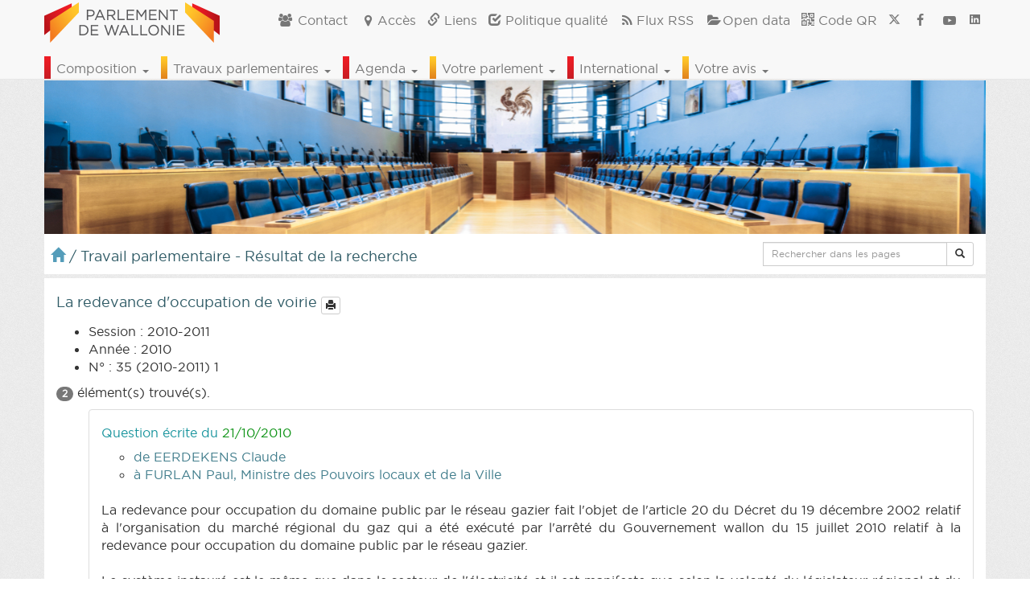

--- FILE ---
content_type: text/html; charset=UTF-8
request_url: https://www.parlement-wallonie.be//content/agenda-home.php?_=1765324216442
body_size: 1365
content:
                                                                                                                                                                                    
    <div class="row">
        <table class="table table-hover" style="margin-bottom:0">
            <tbody>
              
                  <tr><td style="background-color: #ffffff;">
                    <span class="text-danger titre-zone-seance-home" style="font-weight: 500;">Séance plénière</span> du <span class="text-pw-date titre-zone-seance-home">10/12/2025 à 14:00 : </span>  <a href="pwpages?p=ag-pub&cal=event&idag=30570">Documents et direct <span class="glyphicon glyphicon-play-circle"></span></a> <a href="http://nautilus.parlement-wallon.be/Archives/2025_2026/ODJS/odjs20251210.pdf" target="_blank" title="odjs20251210.pdf">Ordre du jour <span class="small">  (PDF) </a><a href="javascript:void(0);" class="qr_link" alt="code QR" title="code QR"><i class="icon-qrcode"></i></a>  <a href="http://nautilus.parlement-wallon.be/Archives/2025_2026/COMMU/20251210_Commu.pdf" target="_blank" title="20251210_Commu.pdf">Communiqué <span class="small"> (PDF) </span></a><a href="javascript:void(0);" class="qr_link" alt="code QR" title="code QR"><i class="icon-qrcode"></i></a></td></tr>
                  <tr><td style="background-color: #ffffff;">
                    <span class="text-danger titre-zone-seance-home" style="font-weight: 500;">Séance plénière</span> du <span class="text-pw-date titre-zone-seance-home">18/12/2025 à 09:00 : </span>  <a href="pwpages?p=ag-pub&cal=event&idag=30577">Documents et direct <span class="glyphicon glyphicon-play-circle"></span></a> <a href="http://nautilus.parlement-wallon.be/Archives/2025_2026/ODJS/odjs20251218.pdf" target="_blank" title="odjs20251218.pdf">Ordre du jour <span class="small">  (PDF) </a><a href="javascript:void(0);" class="qr_link" alt="code QR" title="code QR"><i class="icon-qrcode"></i></a></td></tr>
            </tbody>
        </table>
    </div>
    <div class="row">
      <div class="col-xs-12 col-sm-12 col-md-12 col-lg-12 zone-agenda-home">
        <h4>Agenda des travaux <span class="glyphicon glyphicon-calendar small"></span><span class="pull-right small"><a href="http://www.parlement-wallonie.be/actu/rss_cal_generator.php?aff=rss">RSS<i class="icon-rss"></i></a></span></h4>
        <div class="zone-agenda-home-content">
          <table class="table table-hover">
            <tbody>
              <tr><td class="col-xs-3 col-sm-4 col-md-3 col-lg-3"><span class="text-pw-date"> Lundi    08/12/2025 à 13:30<!--30565--></span></td><td>Commission des affaires générales, du budget, des relations internationales et du bien-être animal  <br /><a href="pwpages?p=ag-pub&cal=event&idag=30565" style="margin:0 10px 0 20px;">Documents et direct <span class="glyphicon glyphicon-play-circle"></span></a> <a href="http://nautilus.parlement-wallon.be/Archives/2025_2026/ODJC/odjc73.pdf" target="_blank" title="odjc73.pdf">Ordre du jour <span class="small">  (PDF) </a><a href="javascript:void(0);" class="qr_link" alt="code QR" title="code QR"><i class="icon-qrcode"></i></a>  <a href="http://nautilus.parlement-wallon.be/Archives/2025_2026/DOCUMENTS_RECTIFIES/odjc73bis.pdf" target="_blank" title="odjc73bis.pdf">Document rectifié <span class="small">  (PDF) </a><a href="javascript:void(0);" class="qr_link" alt="code QR" title="code QR"><i class="icon-qrcode"></i></a></td></tr><tr><td class="col-xs-3 col-sm-4 col-md-3 col-lg-3"><span class="text-pw-date"> Lundi    08/12/2025 à 14:00<!--30566--></span></td><td>Commission de la fonction publique et des infrastructures sportives  <br /><a href="pwpages?p=ag-pub&cal=event&idag=30566" style="margin:0 10px 0 20px;">Documents et direct <span class="glyphicon glyphicon-play-circle"></span></a> <a href="http://nautilus.parlement-wallon.be/Archives/2025_2026/ODJC/odjc74.pdf" target="_blank" title="odjc74.pdf">Ordre du jour <span class="small">  (PDF) </a><a href="javascript:void(0);" class="qr_link" alt="code QR" title="code QR"><i class="icon-qrcode"></i></a></td></tr><tr><td class="col-xs-3 col-sm-4 col-md-3 col-lg-3"><span class="text-pw-date"> Lundi    08/12/2025 à 14:30<!--30567--></span></td><td>Commission du tourisme et du patrimoine  <br /><a href="pwpages?p=ag-pub&cal=event&idag=30567" style="margin:0 10px 0 20px;">Documents et direct <span class="glyphicon glyphicon-play-circle"></span></a> <a href="http://nautilus.parlement-wallon.be/Archives/2025_2026/ODJC/odjc75.pdf" target="_blank" title="odjc75.pdf">Ordre du jour <span class="small">  (PDF) </a><a href="javascript:void(0);" class="qr_link" alt="code QR" title="code QR"><i class="icon-qrcode"></i></a></td></tr><tr><td class="col-xs-3 col-sm-4 col-md-3 col-lg-3"><span class="text-pw-date"> Lundi    08/12/2025 à 14:30<!--30568--></span></td><td>Commission de l'agriculture, de la nature et de la ruralité  <br /><a href="pwpages?p=ag-pub&cal=event&idag=30568" style="margin:0 10px 0 20px;">Documents et direct <span class="glyphicon glyphicon-play-circle"></span></a> <a href="http://nautilus.parlement-wallon.be/Archives/2025_2026/ODJC/odjc76.pdf" target="_blank" title="odjc76.pdf">Ordre du jour <span class="small">  (PDF) </a><a href="javascript:void(0);" class="qr_link" alt="code QR" title="code QR"><i class="icon-qrcode"></i></a></td></tr><tr><td class="col-xs-3 col-sm-4 col-md-3 col-lg-3"><span class="text-pw-date"> Mardi    09/12/2025 à 09:00<!--30569--></span></td><td>Commission de l'aménagement du territoire, de la mobilité et des pouvoirs locaux  <br /><a href="pwpages?p=ag-pub&cal=event&idag=30569" style="margin:0 10px 0 20px;">Documents et direct <span class="glyphicon glyphicon-play-circle"></span></a> <a href="http://nautilus.parlement-wallon.be/Archives/2025_2026/ODJC/odjc77.pdf" target="_blank" title="odjc77.pdf">Ordre du jour <span class="small">  (PDF) </a><a href="javascript:void(0);" class="qr_link" alt="code QR" title="code QR"><i class="icon-qrcode"></i></a></td></tr><tr><td class="col-xs-3 col-sm-4 col-md-3 col-lg-3"><span class="text-pw-date"> Mardi    09/12/2025 à 09:00<!--30571--></span></td><td>Commission de l'économie, de l'emploi et de la formation  <br /><a href="pwpages?p=ag-pub&cal=event&idag=30571" style="margin:0 10px 0 20px;">Documents et direct <span class="glyphicon glyphicon-play-circle"></span></a> <a href="http://nautilus.parlement-wallon.be/Archives/2025_2026/ODJC/odjc78.pdf" target="_blank" title="odjc78.pdf">Ordre du jour <span class="small">  (PDF) </a><a href="javascript:void(0);" class="qr_link" alt="code QR" title="code QR"><i class="icon-qrcode"></i></a></td></tr><tr><td class="col-xs-3 col-sm-4 col-md-3 col-lg-3"><span class="text-pw-date"> Mardi    09/12/2025 à 09:30<!--30572--></span></td><td>Commission de la santé, de l'environnement et de l'action sociale  <br /><a href="pwpages?p=ag-pub&cal=event&idag=30572" style="margin:0 10px 0 20px;">Documents et direct <span class="glyphicon glyphicon-play-circle"></span></a> <a href="http://nautilus.parlement-wallon.be/Archives/2025_2026/ODJC/odjc79.pdf" target="_blank" title="odjc79.pdf">Ordre du jour <span class="small">  (PDF) </a><a href="javascript:void(0);" class="qr_link" alt="code QR" title="code QR"><i class="icon-qrcode"></i></a></td></tr><tr><td class="col-xs-3 col-sm-4 col-md-3 col-lg-3"><span class="text-pw-date"> Mardi    09/12/2025 à 09:30<!--30573--></span></td><td>Commission de l'énergie, du climat et du logement  <br /><a href="pwpages?p=ag-pub&cal=event&idag=30573" style="margin:0 10px 0 20px;">Documents et direct <span class="glyphicon glyphicon-play-circle"></span></a> <a href="http://nautilus.parlement-wallon.be/Archives/2025_2026/ODJC/odjc80.pdf" target="_blank" title="odjc80.pdf">Ordre du jour <span class="small">  (PDF) </a><a href="javascript:void(0);" class="qr_link" alt="code QR" title="code QR"><i class="icon-qrcode"></i></a></td></tr><tr><td class="col-xs-3 col-sm-4 col-md-3 col-lg-3"><span class="text-pw-date"><span class='text-pw-today'>Aujourd'hui, <br /></span> mercredi 10/12/2025 à 14:00<!--30570--></span></td><td>Séance plénière  <a href="pwpages?p=ag-pub&cal=event&idag=30570">Documents et direct <span class="glyphicon glyphicon-play-circle"></span></a> <a href="http://nautilus.parlement-wallon.be/Archives/2025_2026/ODJS/odjs20251210.pdf" target="_blank" title="odjs20251210.pdf">Ordre du jour <span class="small">  (PDF) </a><a href="javascript:void(0);" class="qr_link" alt="code QR" title="code QR"><i class="icon-qrcode"></i></a>  <a href="http://nautilus.parlement-wallon.be/Archives/2025_2026/COMMU/20251210_Commu.pdf" target="_blank" title="20251210_Commu.pdf">Communiqué <span class="small"> (PDF) </span></a><a href="javascript:void(0);" class="qr_link" alt="code QR" title="code QR"><i class="icon-qrcode"></i></a></td></tr><tr><td class="col-xs-3 col-sm-4 col-md-3 col-lg-3"><span class="text-pw-date"> Jeudi    11/12/2025 à 14:30<!--30574--></span></td><td>Commission de la comptabilité  <br /><a href="pwpages?p=ag-pub&cal=event&idag=30574" style="margin:0 10px 0 20px;">Documents et direct <span class="glyphicon glyphicon-play-circle"></span></a> <a href="http://nautilus.parlement-wallon.be/Archives/2025_2026/ODJC/odjc81.pdf" target="_blank" title="odjc81.pdf">Ordre du jour <span class="small">  (PDF) </a><a href="javascript:void(0);" class="qr_link" alt="code QR" title="code QR"><i class="icon-qrcode"></i></a></td></tr><tr><td class="col-xs-3 col-sm-4 col-md-3 col-lg-3"><span class="text-pw-date"> Vendredi 12/12/2025 à 08:30<!--30575--></span></td><td>Commission des affaires générales, du budget, des relations internationales et du bien-être animal  <br /><a href="pwpages?p=ag-pub&cal=event&idag=30575" style="margin:0 10px 0 20px;">Documents et direct <span class="glyphicon glyphicon-play-circle"></span></a> <a href="http://nautilus.parlement-wallon.be/Archives/2025_2026/ODJC/odjc82.pdf" target="_blank" title="odjc82.pdf">Ordre du jour <span class="small">  (PDF) </a><a href="javascript:void(0);" class="qr_link" alt="code QR" title="code QR"><i class="icon-qrcode"></i></a></td></tr><tr><td class="col-xs-3 col-sm-4 col-md-3 col-lg-3"><span class="text-pw-date"> Jeudi    18/12/2025 à 09:00<!--30577--></span></td><td>Séance plénière  <a href="pwpages?p=ag-pub&cal=event&idag=30577">Documents et direct <span class="glyphicon glyphicon-play-circle"></span></a> <a href="http://nautilus.parlement-wallon.be/Archives/2025_2026/ODJS/odjs20251218.pdf" target="_blank" title="odjs20251218.pdf">Ordre du jour <span class="small">  (PDF) </a><a href="javascript:void(0);" class="qr_link" alt="code QR" title="code QR"><i class="icon-qrcode"></i></a></td></tr>
            </tbody>
          </table>
        </div><!--./zone-agenda-home-content-->
      </div><!--/.zone-agenda-home-->
    </div><!--/.row-->                                                                                    <!--oraok-->


--- FILE ---
content_type: text/css
request_url: https://www.parlement-wallonie.be/css/fontello.css
body_size: 1542
content:
@font-face {
  font-family: 'fontello';
  src: url('../fonts/fontello.eot?86972258');
  src: url('../fonts/fontello.eot?86972258#iefix') format('embedded-opentype'),
       url('../fonts/fontello.woff2?86972258') format('woff2'),
       url('../fonts/fontello.woff?86972258') format('woff'),
       url('../fonts/fontello.ttf?86972258') format('truetype'),
       url('../fonts/fontello.svg?86972258#fontello') format('svg');
  font-weight: normal;
  font-style: normal;
}
/* Chrome hack: SVG is rendered more smooth in Windozze. 100% magic, uncomment if you need it. */
/* Note, that will break hinting! In other OS-es font will be not as sharp as it could be */
/*
@media screen and (-webkit-min-device-pixel-ratio:0) {
  @font-face {
    font-family: 'fontello';
    src: url('../font/fontello.svg?86972258#fontello') format('svg');
  }
}
*/
 
 [class^="icon-"]:before, [class*=" icon-"]:before {
  font-family: "fontello";
  font-style: normal;
  font-weight: normal;
  speak: never;
 
  display: inline-block;
  text-decoration: inherit;
  width: 1em;
  margin-right: .2em;
  text-align: center;
  /* opacity: .8; */
 
  /* For safety - reset parent styles, that can break glyph codes*/
  font-variant: normal;
  text-transform: none;
 
  /* fix buttons height, for twitter bootstrap */
  line-height: 1em;
 
  /* Animation center compensation - margins should be symmetric */
  /* remove if not needed */
  margin-left: .2em;
 
  /* you can be more comfortable with increased icons size */
  /* font-size: 120%; */
 
  /* Font smoothing. That was taken from TWBS */
  -webkit-font-smoothing: antialiased;
  -moz-osx-font-smoothing: grayscale;
 
  /* Uncomment for 3D effect */
  /* text-shadow: 1px 1px 1px rgba(127, 127, 127, 0.3); */
}
 
.icon-desktop:before { content: '\e800'; } /* '' */
.icon-laptop:before { content: '\e801'; } /* '' */
.icon-tablet:before { content: '\e802'; } /* '' */
.icon-mobile:before { content: '\e803'; } /* '' */
.icon-facebook:before { content: '\e804'; } /* '' */
.icon-food:before { content: '\e805'; } /* '' */
.icon-gplus:before { content: '\e806'; } /* '' */
.icon-android:before { content: '\e807'; } /* '' */
.icon-apple:before { content: '\e808'; } /* '' */
.icon-linux:before { content: '\e809'; } /* '' */
.icon-dropbox:before { content: '\e80a'; } /* '' */
.icon-twitter:before { content: '\e80b'; } /* '' */
.icon-pinterest-circled:before { content: '\e80c'; } /* '' */
.icon-sort-name-up:before { content: '\e80d'; } /* '' */
.icon-sort-name-down:before { content: '\e80e'; } /* '' */
.icon-sort:before { content: '\e80f'; } /* '' */
.icon-sort-down:before { content: '\e810'; } /* '' */
.icon-sort-up:before { content: '\e811'; } /* '' */
.icon-bug:before { content: '\e812'; } /* '' */
.icon-off:before { content: '\e813'; } /* '' */
.icon-youtube:before { content: '\e814'; } /* '' */
.icon-floppy:before { content: '\e815'; } /* '' */
.icon-credit-card:before { content: '\e816'; } /* '' */
.icon-megaphone:before { content: '\e817'; } /* '' */
.icon-key:before { content: '\e818'; } /* '' */
.icon-meh:before { content: '\e819'; } /* '' */
.icon-frown:before { content: '\e81a'; } /* '' */
.icon-smile:before { content: '\e81b'; } /* '' */
.icon-cloud:before { content: '\e81c'; } /* '' */
.icon-flash:before { content: '\e81d'; } /* '' */
.icon-globe:before { content: '\e81e'; } /* '' */
.icon-download-cloud:before { content: '\e81f'; } /* '' */
.icon-upload-cloud:before { content: '\e820'; } /* '' */
.icon-lock:before { content: '\e821'; } /* '' */
.icon-lock-open-alt:before { content: '\e822'; } /* '' */
.icon-home:before { content: '\e823'; } /* '' */
.icon-gamepad:before { content: '\e824'; } /* '' */
.icon-rss:before { content: '\e825'; } /* '' */
.icon-cog:before { content: '\e826'; } /* '' */
.icon-location:before { content: '\e827'; } /* '' */
.icon-comment:before { content: '\e828'; } /* '' */
.icon-chat:before { content: '\e829'; } /* '' */
.icon-camera:before { content: '\e82a'; } /* '' */
.icon-videocam:before { content: '\e82b'; } /* '' */
.icon-spin1:before { content: '\e82c'; } /* '' */
.icon-spin2:before { content: '\e82d'; } /* '' */
.icon-spin3:before { content: '\e82e'; } /* '' */
.icon-spin4:before { content: '\e82f'; } /* '' */
.icon-firefox:before { content: '\e830'; } /* '' */
.icon-chrome:before { content: '\e831'; } /* '' */
.icon-ie:before { content: '\e832'; } /* '' */
.icon-opera:before { content: '\e833'; } /* '' */
.icon-emo-happy:before { content: '\e834'; } /* '' */
.icon-emo-wink:before { content: '\e835'; } /* '' */
.icon-emo-thumbsup:before { content: '\e836'; } /* '' */
.icon-link-ext:before { content: '\e837'; } /* '' */
.icon-info:before { content: '\e838'; } /* '' */
.icon-calendar-empty:before { content: '\e839'; } /* '' */
.icon-folder-open:before { content: '\e83a'; } /* '' */
.icon-folder-open-empty:before { content: '\e83b'; } /* '' */
.icon-users:before { content: '\e83c'; } /* '' */
.icon-trash:before { content: '\e83d'; } /* '' */
.icon-attention-alt:before { content: '\e83e'; } /* '' */
.icon-attention:before { content: '\e83f'; } /* '' */
.icon-attention-circled:before { content: '\e840'; } /* '' */
.icon-help:before { content: '\e841'; } /* '' */
.icon-mail:before { content: '\e842'; } /* '' */
.icon-youtube-squared:before { content: '\e843'; } /* '' */
.icon-qrcode:before { content: '\e844'; } /* '' */
.icon-windows:before { content: '\e845'; } /* '' */
.icon-youtube-play:before { content: '\f16a'; } /* '' */
.icon-instagram:before { content: '\f16d'; } /* '' */
.icon-linkedin-squared:before { content: '\f30c'; } /* '' */